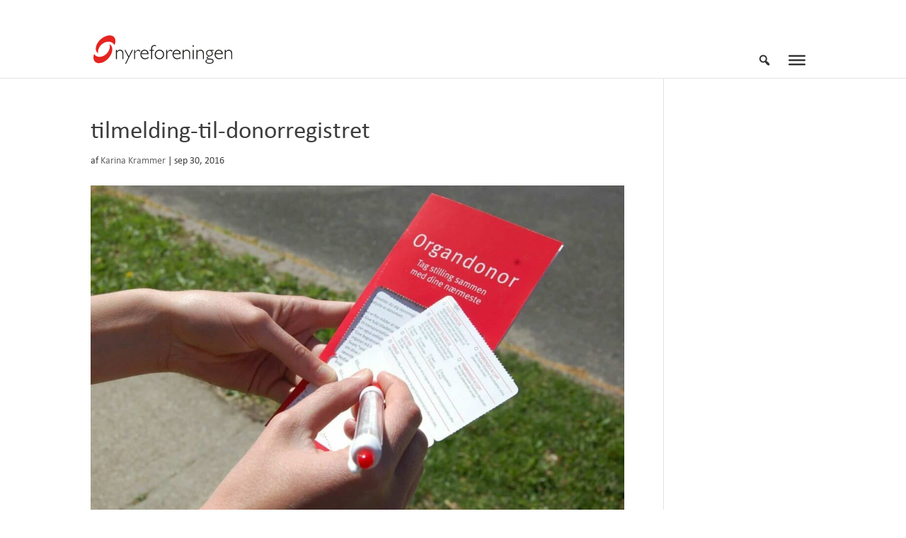

--- FILE ---
content_type: text/css; charset=utf-8
request_url: https://www.nyre.dk/wp-content/cache/min/1/wp-content/et-cache/6614/et-divi-dynamic-tb-38290-6614-late.css?ver=1767476177
body_size: 67
content:
@font-face{font-family:ETmodules;font-display:swap;src:url(//www.nyre.dk/wp-content/themes/Divi/core/admin/fonts/modules/social/modules.eot);src:url(//www.nyre.dk/wp-content/themes/Divi/core/admin/fonts/modules/social/modules.eot?#iefix) format("embedded-opentype"),url(//www.nyre.dk/wp-content/themes/Divi/core/admin/fonts/modules/social/modules.woff) format("woff"),url(//www.nyre.dk/wp-content/themes/Divi/core/admin/fonts/modules/social/modules.ttf) format("truetype"),url(//www.nyre.dk/wp-content/themes/Divi/core/admin/fonts/modules/social/modules.svg#ETmodules) format("svg");font-weight:400;font-style:normal}

--- FILE ---
content_type: image/svg+xml
request_url: https://www.nyre.dk/wp-content/uploads/2023/02/Nyreforeningen-u-tagline-neg-sort.svg
body_size: 1648
content:
<?xml version="1.0" encoding="UTF-8"?>
<svg xmlns="http://www.w3.org/2000/svg" id="Layer_1" viewBox="0 0 372.24 75.99">
  <defs>
    <style>.cls-1{fill:#e52421;}.cls-2{fill:#1d1d1b;}</style>
  </defs>
  <g>
    <path class="cls-1" d="M46.03,25.65c-.87-.8-1.84-1.45-2.88-1.98,2.24,7.5-.15,17-6.9,24.4-9.34,10.23-23.48,12.54-31.58,5.14-1.17-1.07-2.15-2.29-2.95-3.61-2.97,8.53-2.17,16.69,2.95,21.37,8.1,7.39,23.93,3.24,35.34-9.27,11.42-12.51,14.11-28.65,6.01-36.04Z"></path>
    <path class="cls-1" d="M9.93,45.89c.79,.88,1.69,1.62,2.67,2.25-1.52-7.68,1.78-16.92,9.2-23.63,10.27-9.29,24.57-10.24,31.93-2.1,1.07,1.18,1.92,2.49,2.59,3.88,3.78-8.21,3.76-16.41-.89-21.55C48.06-3.41,31.91-.79,19.34,10.58,6.78,21.95,2.57,37.75,9.93,45.89Z"></path>
  </g>
  <g>
    <path class="cls-2" d="M63.01,38.99v4.23h.11c2.06-3.18,4.77-4.78,8.13-4.78,2.79,0,5.02,.89,6.68,2.66,1.66,1.78,2.5,4.24,2.5,7.38v14.95h-2.6v-13.94c0-5.64-2.24-8.46-6.72-8.46-3.28,0-5.98,1.75-8.1,5.23v17.16h-2.6v-24.45h2.6Z"></path>
    <path class="cls-2" d="M105.96,38.99l-18.32,37h-2.67l8.58-17.32-10.31-19.68h2.68l8.93,17.05,8.44-17.05h2.67Z"></path>
    <path class="cls-2" d="M125.94,41.39l-1.53,2.47c-2.05-1.87-3.71-2.81-4.96-2.81-2.46,0-5.1,2.34-7.9,7.02v15.37h-2.6v-24.45h2.6v6.43h.11c2.95-4.65,5.82-6.97,8.63-6.97,1.61,0,3.49,.98,5.65,2.94Z"></path>
    <path class="cls-2" d="M147.96,50.24h-19.18c-.05,.43-.08,.86-.08,1.29,0,2.75,.97,5.08,2.91,6.99,1.94,1.91,4.23,2.87,6.87,2.87,3.08,0,6.1-1.23,9.04-3.68v2.99c-2.79,2.19-5.92,3.29-9.38,3.29s-6.42-1.23-8.71-3.68c-2.3-2.46-3.44-5.58-3.44-9.38,0-3.59,1.06-6.57,3.18-8.93,2.12-2.36,4.79-3.54,8-3.54,3.02,0,5.57,1.06,7.65,3.17,2.08,2.12,3.13,4.99,3.13,8.62Zm-18.83-2.06h15.69c-.91-4.76-3.47-7.14-7.66-7.14-1.98,0-3.7,.62-5.15,1.87-1.45,1.25-2.41,3-2.88,5.27Z"></path>
    <path class="cls-2" d="M167.86,26.88v2.49c-1.76-.65-3.24-.97-4.43-.97-3.97,0-5.95,2.53-5.95,7.57v3.03h4.76v2.16h-4.76v22.29h-2.6v-22.29h-4.54v-2.16h4.54v-4.03c0-2.83,.82-5.06,2.47-6.71,1.64-1.64,3.66-2.47,6.04-2.47,1.3,0,2.79,.36,4.48,1.08Z"></path>
    <path class="cls-2" d="M177.13,38.45c3.56,0,6.53,1.22,8.9,3.66,2.38,2.44,3.57,5.48,3.57,9.13s-1.19,6.66-3.57,9.09c-2.38,2.43-5.34,3.64-8.9,3.64s-6.54-1.21-8.93-3.64c-2.39-2.43-3.59-5.46-3.59-9.09s1.2-6.69,3.59-9.13c2.39-2.44,5.37-3.66,8.93-3.66Zm0,22.94c2.75,0,5.04-.96,6.89-2.89,1.84-1.92,2.77-4.34,2.77-7.25s-.93-5.31-2.78-7.27c-1.85-1.95-4.15-2.93-6.87-2.93s-5.08,.97-6.93,2.9c-1.85,1.93-2.78,4.37-2.78,7.29s.93,5.33,2.78,7.25c1.85,1.93,4.16,2.89,6.93,2.89Z"></path>
    <path class="cls-2" d="M212.16,41.39l-1.53,2.47c-2.05-1.87-3.7-2.81-4.95-2.81-2.46,0-5.1,2.34-7.9,7.02v15.37h-2.6v-24.45h2.6v6.43h.11c2.95-4.65,5.82-6.97,8.63-6.97,1.61,0,3.49,.98,5.66,2.94Z"></path>
    <path class="cls-2" d="M234.18,50.24h-19.17c-.05,.43-.08,.86-.08,1.29,0,2.75,.97,5.08,2.91,6.99,1.94,1.91,4.23,2.87,6.88,2.87,3.08,0,6.1-1.23,9.04-3.68v2.99c-2.79,2.19-5.91,3.29-9.37,3.29s-6.42-1.23-8.71-3.68c-2.3-2.46-3.44-5.58-3.44-9.38,0-3.59,1.06-6.57,3.18-8.93,2.12-2.36,4.79-3.54,8-3.54,3.02,0,5.57,1.06,7.66,3.17,2.08,2.12,3.13,4.99,3.13,8.62Zm-18.83-2.06h15.69c-.91-4.76-3.47-7.14-7.66-7.14-1.99,0-3.7,.62-5.15,1.87-1.45,1.25-2.41,3-2.88,5.27Z"></path>
    <path class="cls-2" d="M241.96,38.99v4.23h.11c2.05-3.18,4.77-4.78,8.13-4.78,2.79,0,5.02,.89,6.68,2.66,1.66,1.78,2.5,4.24,2.5,7.38v14.95h-2.6v-13.94c0-5.64-2.24-8.46-6.72-8.46-3.28,0-5.98,1.75-8.1,5.23v17.16h-2.6v-24.45h2.6Z"></path>
    <path class="cls-2" d="M269.07,26.34v4.44h-2.6v-4.44h2.6Zm0,12.66v24.45h-2.6v-24.45h2.6Z"></path>
    <path class="cls-2" d="M278.86,38.99v4.23h.11c2.05-3.18,4.77-4.78,8.13-4.78,2.79,0,5.02,.89,6.68,2.66,1.66,1.78,2.5,4.24,2.5,7.38v14.95h-2.6v-13.94c0-5.64-2.24-8.46-6.72-8.46-3.28,0-5.98,1.75-8.1,5.23v17.16h-2.59v-24.45h2.59Z"></path>
    <path class="cls-2" d="M322.31,38.99v2.16h-5.54c2.25,2.07,3.37,4.25,3.37,6.53,0,2.05-.44,3.67-1.33,4.87-.88,1.2-1.93,2.06-3.15,2.61-1.22,.54-2.85,1.06-4.88,1.56-2.03,.5-3.31,.97-3.82,1.43-.52,.46-.77,.98-.77,1.58,0,.7,.33,1.27,1,1.69,.67,.42,2.75,.73,6.24,.92,3.49,.19,5.84,.86,7.05,1.99,1.21,1.14,1.82,2.64,1.82,4.53,0,2.22-.97,3.96-2.91,5.23-1.93,1.27-4.63,1.9-8.08,1.9s-6.08-.6-7.95-1.79c-1.87-1.2-2.8-2.78-2.8-4.74,0-3.18,2.37-5.16,7.13-5.92v-.1c-2.66-.62-3.99-1.78-3.99-3.48s1.64-3.04,4.92-3.98v-.11c-2.15-.64-3.78-1.7-4.88-3.19-1.11-1.48-1.66-3.13-1.66-4.95,0-2.58,.9-4.68,2.69-6.3,1.79-1.63,4.37-2.44,7.72-2.44h9.83Zm-10.83,34.84c2.55,0,4.57-.44,6.08-1.3,1.51-.87,2.26-2.01,2.26-3.43,0-2.87-2.61-4.31-7.84-4.31-5.96,0-8.93,1.51-8.93,4.52s2.81,4.52,8.43,4.52Zm-.39-19.58c1.8,0,3.34-.65,4.64-1.94,1.29-1.29,1.94-2.84,1.94-4.63s-.65-3.33-1.94-4.61c-1.29-1.27-2.86-1.91-4.69-1.91s-3.35,.62-4.59,1.87c-1.25,1.25-1.87,2.76-1.87,4.54s.63,3.43,1.9,4.73c1.26,1.3,2.8,1.95,4.62,1.95Z"></path>
    <path class="cls-2" d="M347.04,50.24h-19.17c-.05,.43-.08,.86-.08,1.29,0,2.75,.97,5.08,2.91,6.99,1.94,1.91,4.23,2.87,6.88,2.87,3.08,0,6.1-1.23,9.04-3.68v2.99c-2.79,2.19-5.91,3.29-9.38,3.29s-6.42-1.23-8.71-3.68c-2.3-2.46-3.44-5.58-3.44-9.38,0-3.59,1.06-6.57,3.18-8.93,2.12-2.36,4.79-3.54,8-3.54,3.02,0,5.57,1.06,7.66,3.17,2.08,2.12,3.13,4.99,3.13,8.62Zm-18.83-2.06h15.69c-.91-4.76-3.47-7.14-7.66-7.14-1.99,0-3.7,.62-5.15,1.87-1.45,1.25-2.41,3-2.88,5.27Z"></path>
    <path class="cls-2" d="M354.82,38.99v4.23h.11c2.05-3.18,4.77-4.78,8.13-4.78,2.79,0,5.02,.89,6.68,2.66,1.67,1.78,2.5,4.24,2.5,7.38v14.95h-2.6v-13.94c0-5.64-2.24-8.46-6.72-8.46-3.28,0-5.98,1.75-8.1,5.23v17.16h-2.6v-24.45h2.6Z"></path>
  </g>
</svg>
